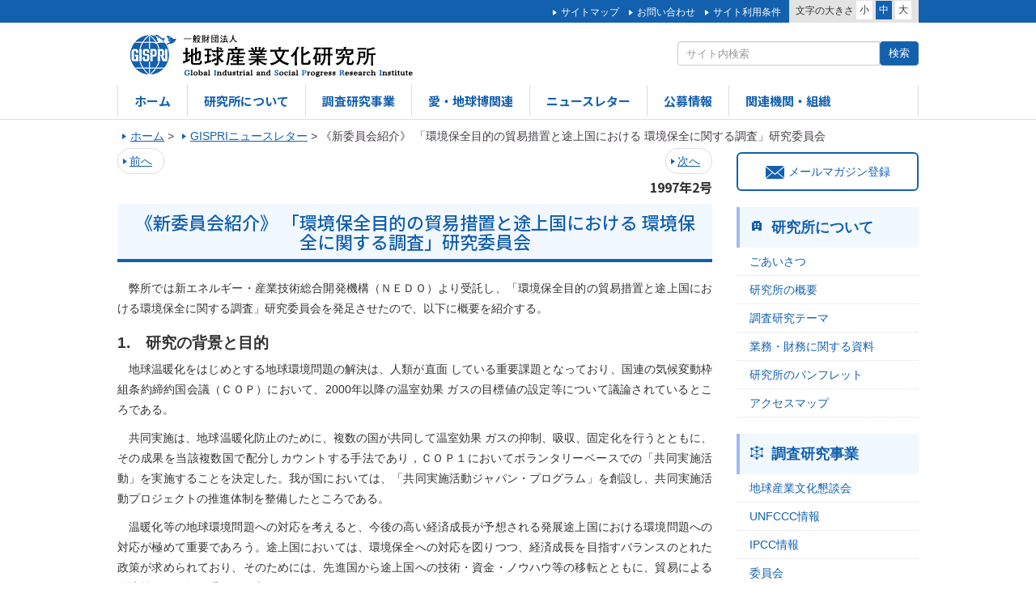

--- FILE ---
content_type: text/html; charset=UTF-8
request_url: https://www.gispri.or.jp/newsletter/199702-3
body_size: 24961
content:
<!DOCTYPE html>
<html lang="ja">
<head>
<title>《新委員会紹介》  「環境保全目的の貿易措置と途上国における  環境保全に関する調査」研究委員会 | 一般財団法人地球産業文化研究所(GISPRI)</title>
<meta charset="UTF-8">
<meta http-equiv="X-UA-Compatible" content="IE=edge">
<meta name="viewport" content="width=device-width,user-scalable=yes" />

<link rel="shortcut icon" href="https://www.gispri.or.jp/wp-content/themes/gispri/assets/images/favicon.ico?20251215025120">
<link rel="apple-touch-icon" href="https://www.gispri.or.jp/wp-content/themes/gispri/assets/images/gispri_logo.png?20251215025120"/>

<link href="https://www.gispri.or.jp/wp-content/themes/gispri/assets/css/normalize.css" rel="stylesheet">
<link href="https://www.gispri.or.jp/wp-content/themes/gispri/assets/css/bootstrap.css" rel="stylesheet">
<link href="https://www.gispri.or.jp/wp-content/themes/gispri/assets/css/style.css" rel="stylesheet">
<link href="https://www.gispri.or.jp/wp-content/themes/gispri/assets/css/flexslider.css" rel="stylesheet">
<link href="https://www.gispri.or.jp/wp-content/themes/gispri/assets/css/cmn_style.css" rel="stylesheet">
<link href="https://www.gispri.or.jp/wp-content/themes/gispri/assets/css/extra.css" rel="stylesheet">

<script src="https://ajax.googleapis.com/ajax/libs/jquery/1.11.2/jquery.min.js"></script>
<script src="https://www.gispri.or.jp/wp-content/themes/gispri/assets/js/common.js"></script>
<script src="https://www.gispri.or.jp/wp-content/themes/gispri/assets/js/jquery.cookie.js"></script>
<script src="https://www.gispri.or.jp/wp-content/themes/gispri/assets/js/jquery.flexslider.js"></script>
<script>
$(window).load(function() {
  // The slider being synced must be initialized first
  $('#carousel').flexslider({
    animation: "slide",
    controlNav: true,
    animationLoop: true,
    slideshow: false,
    itemWidth: 129,
    itemMargin: 5,
    asNavFor: '#slider'
  });
 
  $('#slider').flexslider({
    sync: "#carousel",

    animationSpeed: 1000,
    animation: "slide",
    controlNav: true,
    directionNav: false,
    
    slideshowSpeed: 10000,
	easing: "easeOutQuint",
	prevText: "",
	nextText: "",
    //reverse: true	
	
	//after: function(){ $(".visual-txt").fadeIn(2000,"linear");  }
	
  });
});
</script>
<script>
$(function() {
    var topBtn = $('#page-top');    
    topBtn.hide();
    //スクロールが100に達したらボタン表示
    $(window).scroll(function () {
        if ($(this).scrollTop() > 200) {
            topBtn.fadeIn();
        } else {
            topBtn.fadeOut();
        }
    });
    //スクロールしてトップ
    topBtn.click(function () {
        $('body,html').animate({
            scrollTop: 0
        }, 500);
        return false;
    });
});


$("<img>").attr("src", "https://www.gispri.or.jp/wp-content/themes/gispri/assets/images/visual_1.jpg" );
$("<img>").attr("src", "https://www.gispri.or.jp/wp-content/themes/gispri/assets/images/visual_lower1.jpg" );
$("<img>").attr("src", "https://www.gispri.or.jp/wp-content/themes/gispri/assets/images/visual_1_sp.jpg" );
$("<img>").attr("src", "https://www.gispri.or.jp/wp-content/themes/gispri/assets/images/visual_lower1_sp.jpg" );

</script>

<!--[if lt IE 9]>
<script src="http://html5shiv.googlecode.com/svn/trunk/html5.js"></script>
<script src="http://css3-mediaqueries-js.googlecode.com/svn/trunk/css3-mediaqueries.js"></script>
<![endif]-->


<!-- All in One SEO Pack 2.3.10.1 by Michael Torbert of Semper Fi Web Design[40,47] -->
<link rel="canonical" href="https://www.gispri.or.jp/newsletter/199702-3" />
			<script>
			(function(i,s,o,g,r,a,m){i['GoogleAnalyticsObject']=r;i[r]=i[r]||function(){
			(i[r].q=i[r].q||[]).push(arguments)},i[r].l=1*new Date();a=s.createElement(o),
			m=s.getElementsByTagName(o)[0];a.async=1;a.src=g;m.parentNode.insertBefore(a,m)
			})(window,document,'script','//www.google-analytics.com/analytics.js','ga');

			ga('create', 'UA-86031743-1', 'auto');
			
			ga('send', 'pageview');
			</script>
<!-- /all in one seo pack -->
<link rel='dns-prefetch' href='//s.w.org' />
		<script type="text/javascript">
			window._wpemojiSettings = {"baseUrl":"https:\/\/s.w.org\/images\/core\/emoji\/2\/72x72\/","ext":".png","svgUrl":"https:\/\/s.w.org\/images\/core\/emoji\/2\/svg\/","svgExt":".svg","source":{"concatemoji":"https:\/\/www.gispri.or.jp\/wp-includes\/js\/wp-emoji-release.min.js?ver=4.6.1"}};
			!function(a,b,c){function d(a){var c,d,e,f,g,h=b.createElement("canvas"),i=h.getContext&&h.getContext("2d"),j=String.fromCharCode;if(!i||!i.fillText)return!1;switch(i.textBaseline="top",i.font="600 32px Arial",a){case"flag":return i.fillText(j(55356,56806,55356,56826),0,0),!(h.toDataURL().length<3e3)&&(i.clearRect(0,0,h.width,h.height),i.fillText(j(55356,57331,65039,8205,55356,57096),0,0),c=h.toDataURL(),i.clearRect(0,0,h.width,h.height),i.fillText(j(55356,57331,55356,57096),0,0),d=h.toDataURL(),c!==d);case"diversity":return i.fillText(j(55356,57221),0,0),e=i.getImageData(16,16,1,1).data,f=e[0]+","+e[1]+","+e[2]+","+e[3],i.fillText(j(55356,57221,55356,57343),0,0),e=i.getImageData(16,16,1,1).data,g=e[0]+","+e[1]+","+e[2]+","+e[3],f!==g;case"simple":return i.fillText(j(55357,56835),0,0),0!==i.getImageData(16,16,1,1).data[0];case"unicode8":return i.fillText(j(55356,57135),0,0),0!==i.getImageData(16,16,1,1).data[0];case"unicode9":return i.fillText(j(55358,56631),0,0),0!==i.getImageData(16,16,1,1).data[0]}return!1}function e(a){var c=b.createElement("script");c.src=a,c.type="text/javascript",b.getElementsByTagName("head")[0].appendChild(c)}var f,g,h,i;for(i=Array("simple","flag","unicode8","diversity","unicode9"),c.supports={everything:!0,everythingExceptFlag:!0},h=0;h<i.length;h++)c.supports[i[h]]=d(i[h]),c.supports.everything=c.supports.everything&&c.supports[i[h]],"flag"!==i[h]&&(c.supports.everythingExceptFlag=c.supports.everythingExceptFlag&&c.supports[i[h]]);c.supports.everythingExceptFlag=c.supports.everythingExceptFlag&&!c.supports.flag,c.DOMReady=!1,c.readyCallback=function(){c.DOMReady=!0},c.supports.everything||(g=function(){c.readyCallback()},b.addEventListener?(b.addEventListener("DOMContentLoaded",g,!1),a.addEventListener("load",g,!1)):(a.attachEvent("onload",g),b.attachEvent("onreadystatechange",function(){"complete"===b.readyState&&c.readyCallback()})),f=c.source||{},f.concatemoji?e(f.concatemoji):f.wpemoji&&f.twemoji&&(e(f.twemoji),e(f.wpemoji)))}(window,document,window._wpemojiSettings);
		</script>
		<style type="text/css">
img.wp-smiley,
img.emoji {
	display: inline !important;
	border: none !important;
	box-shadow: none !important;
	height: 1em !important;
	width: 1em !important;
	margin: 0 .07em !important;
	vertical-align: -0.1em !important;
	background: none !important;
	padding: 0 !important;
}
</style>
	<style type="text/css">
	.wp-pagenavi{margin-left:auto !important; margin-right:auto; !important}
	</style>
  <link rel='stylesheet' id='contact-form-7-css'  href='https://www.gispri.or.jp/wp-content/plugins/contact-form-7/includes/css/styles.css?ver=4.5.1' type='text/css' media='all' />
<link rel='stylesheet' id='tcd-maps-css'  href='https://www.gispri.or.jp/wp-content/plugins/tcd-google-maps/admin.css?ver=4.6.1' type='text/css' media='all' />
<link rel='stylesheet' id='wp-pagenavi-style-css'  href='https://www.gispri.or.jp/wp-content/plugins/wp-pagenavi-style/css/css3_green.css?ver=1.0' type='text/css' media='all' />

<script>
if (document.location.protocol != "https:") {
    document.location = document.URL.replace(/^http:/i, "https:");
}
</script>
<script type='text/javascript' src='https://www.gispri.or.jp/wp-includes/js/jquery/jquery.js?ver=1.12.4'></script>
<script type='text/javascript' src='https://www.gispri.or.jp/wp-includes/js/jquery/jquery-migrate.min.js?ver=1.4.1'></script>
<link rel='https://api.w.org/' href='https://www.gispri.or.jp/wp-json/' />
<link rel='prev' title='「気候変動緩和策の政策と措置に関する国際会議」' href='https://www.gispri.or.jp/newsletter/199702-2' />
<link rel='next' title='グローバル化をめぐって' href='https://www.gispri.or.jp/newsletter/199702-4' />
<link rel='shortlink' href='https://www.gispri.or.jp/?p=4761' />
<link rel="alternate" type="application/json+oembed" href="https://www.gispri.or.jp/wp-json/oembed/1.0/embed?url=https%3A%2F%2Fwww.gispri.or.jp%2Fnewsletter%2F199702-3" />
<link rel="alternate" type="text/xml+oembed" href="https://www.gispri.or.jp/wp-json/oembed/1.0/embed?url=https%3A%2F%2Fwww.gispri.or.jp%2Fnewsletter%2F199702-3&#038;format=xml" />
	<style type="text/css">
	 .wp-pagenavi
	{
		font-size:14px !important;
	}
	</style>
	</head>


<body>
<div id="header">
	<div class="head-link hidden-sm hidden-xs">
		<div class="container clearfix">
			<div class="chara-point">
				<dl class="clearfix">
					<dt>文字の大きさ</dt>
					<dd id="fzS">小</dd>
					<dd id="fzM" class="active">中</dd>
					<dd id="fzL">大</dd>
				</dl>
			</div>
			<ul>
				
				<li><a href="/sitemap">サイトマップ</a></li>				
				<li><a href="/contact">お問い合わせ</a></li>
				<li><a href="/policy">サイト利用条件</a></li>
			</ul>
		</div>
	</div>
	<div class="container">
		<div class="head-logo">
			<h1><a href="https://www.gispri.or.jp" class="header_logo"><img src="https://www.gispri.or.jp/wp-content/themes/gispri/assets/images/logo.png" alt="一般財団法人 地球産業文化研究所"></a></h1>
		</div>
		<div class="head-info hidden-sm hidden-xs">
			<div class="lang">
				<ul>
					<!--
					<li><a href="https://www.gispri.or.jp/wp-content/themes/gispri/langChanger.php?langNum=0&url=https%3A%2F%2Fwww.gispri.or.jp">日本語</a></li>
					<li><a href="https://www.gispri.or.jp/english/menueng.html">English</a></li>
					-->
                    <!--
					<li><a href="">Francais</a></li>
					<li><a href="">???</a></li>
					<li><a href="">中文U</a></li>
                    //-->
				</ul>
			</div>
			<div class="search">
			    <div class="input-group">
                <!--
			      <input type="text" class="form-control" placeholder="サイト内検索">
			      <span class="input-group-btn">
			        <button class="btn btn-primary" type="button">検索</button>
			      </span>
                 -->
                  
                  <form role="search" method="get" id="searchform" action="/" >
                    <input type="text" value="" name="s" class="s form-control" placeholder="サイト内検索"/>
                    <input type="submit" class="btn btn-primary" value="検索" />
                  </form>
			    </div><!-- /input-group -->
			</div>
		</div>
		<ul class="navi hidden-sm hidden-xs clearfix">
			<li class="active"><a href="/">ホーム</a></li>
			<li><a href="/about">研究所について</a></li>
			<li><a href="/research">調査研究事業</a></li>
            
            <li><a href="/expo">愛・地球博関連</a></li>            
            <li><a href="/newsletters">ニュースレター</a></li>
			<li><a href="/koubos">公募情報</a></li>      
                 
			<li><a href="/link">関連機関・組織</a></li>
                
			
		</ul>
	</div>
</div><!--/#header-->


<div id="menu" class="visible-sm visible-xs">
	<div class="meun-bnr">メニュー</div>
	<div id="menu-inner">
		<ul>
			<li><a href="/">ホーム</a></li>
			<li><a href="/about">研究所について</a></li>
			<li><a href="/research">調査研究事業</a></li>           
			
			<li><a href="/expo">愛・地球博関連</a></li>             
            <li><a href="/newsletters">ニュースレター</a></li>
			<li><a href="/koubo/%e8%81%b7%e5%93%a1%e3%81%ae%e5%8b%9f%e9%9b%86%e3%81%ab%e3%81%a4%e3%81%84%e3%81%a6">公募情報</a></li>        
                 
      

            <li><a href="/link">関連機関・組織</a></li>

				<li><a href="/sitemap">サイトマップ</a></li>
				<li><a href="/contact">お問い合わせ</a></li>
                <li><a href="/policy">サイト利用条件</a></li>
                            
			<li class="menu-lang text-center">
				<span><a href="https://www.gispri.or.jp/wp-content/themes/gispri/langChanger.php?langNum=0&url=https%3A%2F%2Fwww.gispri.or.jp">日本語</a></span>
				<span><a href="http://www.gispri.or.jp/english/menueng.html">English</a></span>
			</li>
			<li class="menu-search">
				<div class="input-group">
			      <input type="text" class="form-control" placeholder="サイト内検索">
			      <span class="input-group-btn">
			        <button class="btn btn-defalt" type="button">検索</button>
			      </span>
			    </div><!-- /input-group -->
			</li>
		</ul>
	</div>
</div>


<div class="container main_bg">

    <div class="breadcrumbs">
        <ul><span property="itemListElement" typeof="ListItem"><a property="item" typeof="WebPage" title="Go to 一般財団法人地球産業文化研究所(GISPRI)." href="https://www.gispri.or.jp" class="home"><span property="name">ホーム</span></a><meta property="position" content="1"></span> &gt; <span property="itemListElement" typeof="ListItem"><a property="item" typeof="WebPage" title="Go to GISPRIニュースレター." href="https://www.gispri.or.jp/newsletters" class="newsletter_cp-root post post-newsletter_cp"><span property="name">GISPRIニュースレター</span></a><meta property="position" content="2"></span> &gt; <span property="itemListElement" typeof="ListItem"><span property="name">《新委員会紹介》  「環境保全目的の貿易措置と途上国における  環境保全に関する調査」研究委員会</span><meta property="position" content="3"></span></ul>		
   </div>
	<div class="row">
      	
		<div class="col-md-9">
        
 

      <ul class="pager">
          <li class="previous"><a href="https://www.gispri.or.jp/newsletter/199702-2" rel="prev"><i class="fa fa-backward"></i> 前へ</a></li>
          <li class="next"><a href="https://www.gispri.or.jp/newsletter/199702-4" rel="next">次へ <i class="fa fa-forward"></i></a></li>
      </ul>
       
<div class="news_letter_no">1997年2号</div>
			<h2 class="ttl fontlang taC"  >《新委員会紹介》  「環境保全目的の貿易措置と途上国における  環境保全に関する調査」研究委員会
    
            </h2>
            
            
 <tr height="25"> 
      <td height="25" colspan="2"> 
        <center>
  <p style="text-align: justify" align="left">　弊所では新エネルギー・産業技術総合開発機構（ＮＥＤＯ）より受託し、「環境保全目的の貿易措置と途上国における環境保全に関する調査」研究委員会を発足させたので、以下に概要を紹介する。</p>
          <h3 style="text-align: justify; font-size:18.7px; font-weight:bold;" align="left">1.　研究の背景と目的</h3>
          <p style="text-align: justify" align="left">　地球温暖化をはじめとする地球環境問題の解決は、人類が直面
            している重要課題となっており、国連の気候変動枠組条約締約国会議（ＣＯＰ）において、2000年以降の温室効果
            ガスの目標値の設定等について議論されているところである。</p>
          <p style="text-align: justify" align="left">　共同実施は、地球温暖化防止のために、複数の国が共同して温室効果
            ガスの抑制、吸収、固定化を行うとともに、その成果を当該複数国で配分しカウントする手法であり，ＣＯＰ１においてボランタリーベースでの「共同実施活動」を実施することを決定した。我が国においては、「共同実施活動ジャパン・プログラム」を創設し、共同実施活動プロジェクトの推進体制を整備したところである。</p>
          <p style="text-align: justify" align="left">　温暖化等の地球環境問題への対応を考えると、今後の高い経済成長が予想される発展途上国における環境問題への対応が極めて重要であろう。途上国においては、環境保全への対応を図りつつ、経済成長を目指すバランスのとれた政策が求められており、そのためには、先進国から途上国への技術・資金・ノウハウ等の移転とともに、貿易による環境技術の移転が重要な要素となっている。</p>
          <p style="text-align: justify" align="left">　一方、環境保全と貿易措置に関する問題は、ＷＴＯ、ＯＥＣＤ等における重要なテーマであり、今後の社会経済システムのあり方を考える上でも重要な要素となっている。</p>
          <p style="text-align: justify" align="left">　そこで今回、共同実施推進の基礎調査として、環境保全と調和した国際貿易制度の構築に向けての方策を検討することを目的として、多国間環境条約の貿易制限措置と自由貿易との関係、産業界・民間ＮＧＯの環境保全活動が貿易に与える影響を調査するとともに、発展途上国における環境保全への取り組み、途上国への技術移転と貿易措置との関係等について調査研究を行う。</p>
          <h3 align="left" style="font-size:18.7px; font-weight:bold;">2.　研究内容</h3>
          <p align="left">(1)　多国間環境条約と貿易制限措置と自由貿易原則との関係<br>
            <br>
            ・規制目的と手段<br>
            ・手続きの透明性<br>
            ・貿易措置以外の代替手段<br>
            ・環境条約の効果的な実施の確保<br>
            <br>
            (2)　国際環境条約の遵守・履行確保措置<br>
            <br>
            ・通報、モニタリング等の諸手法とその課題<br>
            ・ＧＥＦ機能の分析<br>
            ・法的拘束力の分析<br>
            <br>
            (3)　産業界・民間ＮＧＯの環境保全活動が貿易に与える影響<br>
            <br>
            (4)　発展途上国における貿易措置と環境技術移転のあり方<br>
            <br>
            ・環境保全に関する途上国の取り組み<br>
            ・先進国から途上国への技術・資金・ノウハウ等の移転促進<br>
            ・共同実施活動<br>
            ・環境技術移転を目的とした政府間援助とその効果<br>
            ・貿易措置に基づく環境技術移転のあり方<br>
            <br>
            (5)　環境保全と調和した活力ある国際貿易制度の構築に向けての方策<br>
            </p>
          <h3 align="left" style="font-size:18.7px; font-weight:bold;">3.　研究委員会メンバー（五十音順、敬称略）</h3>
          <p align="left">委員長　森嶌　昭夫　 上智大学法学部教授<br>
            委　員　 磯崎　博司　 岩手大学人文社会科学部助教授<br>
            　　　　&nbsp;&nbsp; 岩渕　　勲　&nbsp; 新日本製鐵　環境管理部長<br>
            　　　　&nbsp;&nbsp; 大塚　　直　&nbsp; 学習院大学法学部教授<br>
            　　　　&nbsp;&nbsp; 加藤　久和　 名古屋大学法学部教授<br>
            　　　　&nbsp;&nbsp; 加藤　峰夫　 横浜国立大学経済学部助教授<br>
            　　　　&nbsp;&nbsp; 唐澤　健一　 東京電力　環境部副部長<br>
            　　　　&nbsp;&nbsp; 小林　　料　&nbsp; 東京電力　顧問<br>
            　　　　&nbsp;&nbsp; 佐橋　陽介　 新日本製鐵　環境管理部地球環境対策グループ長<br>
            　　　　&nbsp;&nbsp; 道垣内正人 &nbsp; 東京大学大学院法学政治学研究科教授<br>
            　　　　&nbsp;&nbsp; 諸戸　孝明　 伊藤忠商事　社会関連管理部長<br>
            　　　　&nbsp;&nbsp; 山口　光恒　 慶應義塾大学経済学部教授 
        </center>
      </td>
    </tr>
 

 

      <ul class="pager">
          <li class="previous"><a href="https://www.gispri.or.jp/newsletter/199702-2" rel="prev"><i class="fa fa-backward"></i> 前へ</a></li>
          <li class="next"><a href="https://www.gispri.or.jp/newsletter/199702-4" rel="next">次へ <i class="fa fa-forward"></i></a></li>
      </ul>
      
		</div>



		<div class="col-md-3 mb40">
        
        
			<div class="mail-banner hidden-sm hidden-xs" >
				<a href="https://www.gispri.or.jp/mailmag/mailmag_reg"><span><img src="https://www.gispri.or.jp/wp-content/themes/gispri/assets/images/icon_mail.png" alt=""></span>メールマガジン登録</a>
			</div>
        
			<div class="side-navi">
				<dl>
					<dt><span><img src="https://www.gispri.or.jp/wp-content/themes/gispri/assets/images/icon_about.png" alt=""></span><a href="/about">研究所について</a></dt>
					<dd><a href="/about/greeting">ごあいさつ</a></dd>
					<dd><a href="/about/gaiyo">研究所の概要</a></dd>
					<dd><a href="/about/theme">調査研究テーマ</a></dd>
					<dd><a href="/about/disc">業務・財務に関する資料</a></dd>
					<dd><a href="/about/GISPRI_japanese">研究所のパンフレット</a></dd>
 					<dd><a href="/about/access">アクセスマップ</a></dd>                   
				</dl>
				<dl>
					<dt><span><img src="https://www.gispri.or.jp/wp-content/themes/gispri/assets/images/icon_search.png" alt=""></span></span><a href="/research">調査研究事業</a></dt>
					
					<dd><a href="/research/global_industrial">地球産業文化懇談会</a></dd>
					<dd><a href="/research/unfccc">UNFCCC情報</a></dd>
					<dd><a href="/research/ipcc">IPCC情報</a></dd>
					<dd><a href="/research/committee">委員会</a></dd>
					<dd><a href="/research/others">その他</a></dd>
                    <dd><a href="/research/archives_docs">完了研究事業報告書</a></dd>
                    
                    
				</dl>
				<dl class="navi-expo">
					<dt><span><img src="https://www.gispri.or.jp/wp-content/themes/gispri/assets/images/icon_expo.png" alt=""></span><a href="/expo"><span style="color:#00861a">愛・地球博関連</span></a></dt>
					<dd><a href="/expo/jigyo">愛・地球博理念継承発展事業</a></dd>
					<dd><a href="/expo/mlc" target="_blank">モリコロ・ライセンスセンター</a></dd>
					
                    <dd><a href="/expo/ai_expo">愛・地球博写真及び映像等の貸出等</a></dd>
                    <dd><a href="/expo/syosekieturan">愛・地球博関係書籍の閲覧<br />(国立国会図書館寄贈書籍)</a></dd>
                    
					<dd><a href="http://www.expo2005.or.jp/jp/" target="_blank">愛・地球博の想い出</a></dd>
					<span class="charactor"><img src="https://www.gispri.or.jp/wp-content/themes/gispri/images/morikoro.gif" alt=""></span>
				</dl>
                
                
				<div class="mail-banner visible-sm visible-xs">
					<a href="https://www.gispri.or.jp/mailmag/mailmag_reg"><span><img src="https://www.gispri.or.jp/wp-content/themes/gispri/assets/images/icon_mail.png" alt=""></span>メールマガジン登録</a>
				</div>
                
			</div>
		</div>
        
        		
	</div>
</div>


<p id="page-top"><a href="#wrap">▲先頭へ</a></p>
<div id="footer">
	<ul class="text-center visible-sm visible-xs">
		<li><a href="/sitemap">サイトマップ</a></li>
		<li><a href="/link">関連機関・組織</a></li>
		<li><a href="/contact">お問い合わせ</a></li>
	</ul>
	<div class="footer-address">
		<p class="text-center"><small>一般財団法人 地球産業文化研究所<br>〒103-0015&nbsp;東京都中央区日本橋箱崎町41番12号&nbsp;KDX箱崎ビル6階&nbsp;Tel.03-3663-2500&nbsp;Fax.03-3663-2301</small></p>		
	</div>
	<p class="copyright text-center"><small>&copy; Copyright GISPRI. ALL Rights Reserved.</small></p>
</div>


<script type='text/javascript' src='https://www.gispri.or.jp/wp-content/plugins/contact-form-7/includes/js/jquery.form.min.js?ver=3.51.0-2014.06.20'></script>
<script type='text/javascript'>
/* <![CDATA[ */
var _wpcf7 = {"loaderUrl":"https:\/\/www.gispri.or.jp\/wp-content\/plugins\/contact-form-7\/images\/ajax-loader.gif","recaptcha":{"messages":{"empty":"\u3042\u306a\u305f\u304c\u30ed\u30dc\u30c3\u30c8\u3067\u306f\u306a\u3044\u3053\u3068\u3092\u8a3c\u660e\u3057\u3066\u304f\u3060\u3055\u3044\u3002"}},"sending":"\u9001\u4fe1\u4e2d ..."};
/* ]]> */
</script>
<script type='text/javascript' src='https://www.gispri.or.jp/wp-content/plugins/contact-form-7/includes/js/scripts.js?ver=4.5.1'></script>
<script type='text/javascript' src='https://www.gispri.or.jp/wp-includes/js/wp-embed.min.js?ver=4.6.1'></script>
</body>
</html>

--- FILE ---
content_type: text/css
request_url: https://www.gispri.or.jp/wp-content/themes/gispri/assets/css/style.css
body_size: 17954
content:

@charset "UTF-8";

/*----------------------------------------------
  common
------------------------------------------------*/

/* フォントの言語別設定 added 2016-07-15 */
@import url(https://fonts.googleapis.com/earlyaccess/notosansjp.css);

.fontlang{
	
	font-family: 'Noto Sans JP', sans-serif !important;
	
}

.hidden{
	display:none;
}

body {
	background: #fff;
	position: relative;
	overflow-x: hidden;
	max-width: 100%;
	/*font-size: 130%;*/
	font-family: "メイリオ", "Meiryo", verdana, "ヒラギノ角ゴ Pro W3", "Hiragino Kaku Gothic Pro", "Osaka", "ＭＳ Ｐゴシック", "MS PGothic", Sans-Serif;
}
a {
	color: #1360af;
	background: url(../images/icon_arrow.png) no-repeat 6px center;
	background-size: 5px 7px;
	padding: 0 0 0 16px;
	text-decoration: underline;
}
a:hover {
	text-decoration: none;
}
ul {
	padding: 0;
	margin: 0;
}
ul li {
	list-style: none;
}
p {
	line-height: 180%;
}
h2.ttl {
	background: #f2f8ff;
	color: #1360af;
	/*font-size: 150%;*/
	font-size: 22px;
	padding: 10px 15px 10px;
	margin-top: 10px;
	margin-bottom:20px;
	border-bottom:4px solid #1360af;
}

/*
h2.ttl strong {
	padding: 8px 10px;
	border-left: 4px solid #fff;
	display: block;
	font-weight: normal
}*/

/*----------------------------------------------
  header
------------------------------------------------*/

#header {
	padding: 0 0 3px 0;
	border-bottom: 1px solid #ddd;
}
#header .head-link {
	display: block;
	width: 100%;
	background: #1360af;
}
#header .head-link ul {
	display: block;
	float: right;
	line-height: 1;
	padding: 7px 9px 0 0;
}
#header .head-link ul li {
	list-style: none;
	display: inline-block;
	font-size: 12px;
	margin: 0 1px;
}
#header .head-link ul li a {
	color: #fff;
	background: url(../images/icon_arrow_w.png) no-repeat 6px center;
	background-size: 5px 7px;
	text-decoration: none;
}
#header .head-link .chara-point {
	background: #e3e3e3;
	width: 160px;
	display: block;
	float: right;
}
#header .head-link .chara-point dl dt,#header .head-link .chara-point dl dd {
	display: block;
	float: left;
}
#header .head-link .chara-point dl {
	margin: 0;
	padding: 1px 0 4px 0;
	line-height: 1;
}
#header .head-link .chara-point dl dt {
	font-weight: normal;
	font-size: 12px;
	padding: 4px 1px 0 8px;
}
#header .head-link .chara-point dl dd {
	text-decoration: none;
	background: #fff;
	padding: 3px 4px;
	font-size: 12px;
	margin: 0 2px;
	cursor: pointer;
}
#header .head-link .chara-point dl dd.active {
	background: #1360af;
	color: #fff;
}
#header .head-info {
	display: block;
	float: right;
}
#header .search {
	display: block;
	/*width: 300px;*/
	float: right;
	clear: both;
}
#header .head-info .lang {
	margin: 14px 0 9px 0;
	display: block;
	float: right;
	clear: both;
}
#header .head-info .lang ul {
	font-size: 13px;
}
#header .head-info .lang a {
	color: #666;
	padding: 2px 5px;
	border-left: 1px solid #ddd;
	background: none;
	text-decoration: none;
}
#header .head-info .lang ul li:first-child a {
	border-left: 0;
}

#header .head-logo {
	display: block;
	float: left;
}
#header h1 {
	margin-top: 15px;
}
#header ul {
	padding: 0;
	margin: 0;
}
#header ul li {
	list-style: none;
	display: inline-block;
}
#header ul.navi {
	border-right: 1px solid #ddd;
	line-height: 1;
	clear: both;
	
	font-family: 'Noto Sans JP', sans-serif !important;
	font-weight:bold;
}
#header ul.navi li {
	display: block;
	float: left;
	font-size: 15px;
}
#header ul.navi li a {
	display: block;
	float: left;
	padding: 12px 20px;
	border-left: 1px solid #ddd;
	background: none;
	text-decoration: none;
	box-sizing: border-box;
	color: #1360af;
}
#header ul.navi li a:hover {
	background:#f2f8ff;

}


/*----------------------------------------------
 slider
------------------------------------------------*/

#main-visual {
	position: relative;
	margin-top: -1px;
}
.flexslider .slides li {
	position: relative;
}
.flexslider .slides li a {
	padding: 0;
	background: 0;
	color: #333;
}
.flexslider .slides li .visual-txt {
	position: absolute;
	width: 950px;
	padding: 0 20px;
	left: 50%;
	margin-left: -495px;
}
.flexslider .slides li .visual-txt h2 {
	line-height: 130%;
	font-size: 38px;
	margin: 40px 0 20px 0;
}
.flexslider .slides li .visual-txt .visual-bnr {
	background: url(../images/icon_arrow_b.png) no-repeat 12px center #fff;
	background-size: 14px 14px;
	border: 1px solid #1360af;
	display: block;
	width: 150px;
	padding: 8px 0 8px 33px;
	font-weight: bold;
	border-radius: 4px;
	font-size: 13px;
}
#carousel {
	background: none;
	margin: 0;
	width: 397px;
	position: absolute;
	z-index: ;
	bottom: 16px;
	left: 50%;
	margin-left: -198px;
}
#carousel ul.slides li {
	cursor: pointer;
	position: relative;
	box-sizing: content-box;
	border: 1px solid rgba(255,255,255,0.2)
}
#carousel ul.slides li h3 {
	position: absolute;
	font-size: 13px;
	color: #fff;
	margin: 0;
	padding: 0;
	left: 8px;
	top:8px;
	text-shadow: 1px 1px 1px #000;  
}
#carousel ul.slides li.flex-active-slide {
	border: 1px solid rgba(255,255,255,0.9)
}

#carousel .flex-direction-nav {
	z-index: 50;
}
#carousel .flex-nav-prev a,#carousel .flex-nav-next a {
	width: 10px;
	height: 48px;
	top: 0;
	margin: 0;
	opacity: 1;
	padding: 0;
	font-size: 0;
}
#carousel .flex-nav-prev a {
	left: -15px;
	background: url(../images/icon_arrow_w_l.png) no-repeat center center #1360af;
	background-size: 5px 7px;
}
#carousel .flex-nav-next a {
	right: -15px;
	background: url(../images/icon_arrow_w.png) no-repeat center center #1360af;
	background-size: 5px 7px;
}
#slider .flex-control-nav {
	bottom: 4px;
	display: none;
}


/*----------------------------------------------
 content
------------------------------------------------*/

h4 {
	border-left: 3px solid #1360af;
	border-bottom: 2px solid #ddd;
	font-size: 18px;
	padding: 10px 0 10px 8px;
	margin-bottom: 15px;
	position: relative;
	
	font-family: 'Noto Sans JP', sans-serif !important;
	font-weight:bold;
		
}
h4 span.ichirann {
	position: absolute;
	right: 0;
}
h4 span.ichirann a {
	color: #333;
	font-size: 12px;
}
span.ichirann-sp a {
	border: 1px solid #1360af;
	display: block;
	text-align: center;
	background: none;
	color: #333;
	padding: 8px 0;
	font-size: 12px;
	border-radius: 4px;
	margin: 0 0 20px 0;
}
ul.news {
	padding: 0 0 0 8px;
	margin: 0 0 30px 0;
}
ul.news li {
	margin:8px 0;
	border-bottom:1px dotted #ccc;	
}
ul.news li:hover{	
	background:#f2f8ff;
}

ul.news li em.date {
	font-style: normal;
	margin: 0 5px 0 0;
}
.mdeia-top {
	background: #f5f5f5;
	padding: 20px;
}
.mdeia-top .media-left a {
	padding: 0;
	background: none;
}
.mdeia-top h5 {
	font-size: 150%;
	margin: 0 0 20px 0;
}
.mdeia-top p {
	font-size: 100%;
	line-height: 160%;
}
.mdeia-top p .more {
	font-size: 100%;
	float: right;
	color: #333;
}
.mdeia-people {
	margin: 20px 0 15px 0;
}
.mdeia-people h5 {
	font-size: 18px;
}
.mdeia-people h5 small {
	color: #333;
	font-size: 70%;
	line-height: 120%;
}

.mail-banner a {
	display: block;
	text-decoration: none;
	border: 2px solid #1360af;
	padding: 12px 10px;
	text-align: center;
	background: #fff;
	border-radius: 6px;
	vertical-align: middle;
	margin: 10px 0 20px 0;
}
.mail-banner a span {
	margin: 0 5px 0 0;
}
.side-navi dl {
	margin-top: 10px;
}
.side-navi dl dt {
	background: #f2f8ff;
	color: #1360af;
	padding: 12px 12px 12px 8px;
	border-left: 4px solid #a1b8f4;
}
.side-navi dl dt span {
	vertical-align: middle;
	margin: 0 5px 0 0;
}
.side-navi dl dt span img {
	margin: -4px 0 0 0;
}
.side-navi dl dd a {
	display: block;
	padding: 7px 0 7px 16px;
	border-bottom: 1px dotted #ddd;
	text-decoration:none;
	background:none;
}
.side-navi dd:hover {
	background-color:#f2f8ff;
}


.side-navi dl.navi-expo {
	position: relative;
	padding: 0 0 40px 0;
}
.charactor {
	position: absolute;
	z-index: 10;
	right: -10px;
	bottom: -30px;
}
.side-navi dl.navi-expo dt {
	background: #f1fff4;
	border-left: 4px solid #afe1b8;
	color: #00861a;
}
.side-navi dl.navi-expo dd a {
	color: #00861a;
	/*background: url(../images/icon_arrow_green.png) no-repeat 6px center;*/
	background-size: 5px 7px;
	padding: 7px 0 7px 16px;
}


/*----------------------------------------------
 footer
------------------------------------------------*/

#footer {
	margin: 0 0 0 0;
	/*background-color: rgba(255,255,255,0); */
}
#footer ul li a {
	background: #80858a;
	display: block;
	color: #fff;
	text-decoration: none;
	padding: 10px;
	border-bottom: 1px solid #aaa;
}
#footer .footer-address {
	width: 100%;
	display: block;
	background: #1360af;
	padding: 6px 0;
	margin: 0 0 6px 0;
}
#footer .footer-address p {
	color: #fff;
	line-height: 130%;
	margin: 0;
}


/*----------------------------------------------
 menu
------------------------------------------------*/

#menu {
	position: relative;
	z-index: 100;
	background: #1360af;
}
#menu .meun-bnr {
	background: url(../images/icon_menu.png) no-repeat 10px center #1360af;
	background-size: 18px 15px;
	color: #fff;
	padding: 10px 10px 10px 36px;
	cursor: pointer;
}
#menu #menu-inner {
	position: absolute;
	width: 100%;
	background: #eee;
	display: none;
}
#menu #menu-inner ul {
	padding: 0;
}
#menu #menu-inner ul li {
	display: block;
	border-bottom: 1px solid #fff;
}
#menu #menu-inner ul li a {
	display: block;
	background: none;
	padding: 6px 10px;
	background: #eee;
	text-decoration: none;
}
#menu #menu-inner ul li.menu-lang {
	padding: 6px 0;
}
#menu #menu-inner ul li.menu-lang span {
	display: inline-block;
	font-size: 11px;
}
#menu #menu-inner ul li.menu-lang span a {
	color: #333;
	padding: 8px 8px;
	border: 1px solid #bbb;
}
#menu #menu-inner ul li.menu-search {
	padding: 5px 10px;
}


.memu_ul{
	font-size:18px;
}


/*----------------------------------------------
 clearfix
------------------------------------------------*/

.clearfix:before,
.clearfix:after {
  content: ".";
  display: block;
  height: 0;
  overflow: hidden;
}
.clearfix:after {
    clear: both;
}
.clearfix {
    zoom: 1; /* IE < 8 */
}

@media (max-width: 992px) {
	
	.flexslider .slides li .visual-txt {
		left: 0;
		margin-left: 0;
	}
	.flexslider .slides li .visual-txt h2 {
		font-size: 34px;
		margin: 20px 0 10px 0;
	}
	
	.side-navi {
		margin: 20px 0 0 0;
	}
	.side-navi dl {
		border: 1px solid #ddd;
		box-sizing: border-box;
		margin-bottom: 10px;
	}
	.side-navi dl dd a {
		background: url(../images/icon_arrow.png) no-repeat 95% center;
		background-size: 5px 7px;
		padding: 10px;
	}
	.side-navi dl.navi-expo dd a {
		background: url(../images/icon_arrow_green.png) no-repeat 95% center;
		background-size: 5px 7px;
		padding: 10px;
	}
	.charactor {
		right: -2px;
	    top: -5px;
	}
	.charactor img {
		width: 80px;
	}
	
	#footer {
		margin: 0 0 0 0;
	}
	#footer p {
		background: #1360af;
		color: #fff;
		margin: 0;
	}
	#footer .footer-address {
		margin: 0;
		padding: 12px 0 0 0;
	}
	#footer .copyright {
		margin: 0;
		padding: 0 0 10px 0;
	}
	
}

@media (max-width: 768px) {
	
	#header h1 {
		margin-top: 0;
		margin-bottom: 0;
		margin: 10px 0 0 0;
	}
	.flexslider .slides li .visual-txt {
		width: 90%;
		padding: 5% 5%;
	}
	.flexslider .slides li .visual-txt h2 {
		width: 80%;
		line-height: 140%;
		font-size: 28px;
		margin: 8% 0 0 0
	}
	#slider .flex-control-nav {
		display: block;
	}
	h1 img {
		width: 270px;
	}
	ul.news {
		margin: 0 0 15px 0;
	}
	ul.news em {
		display: block;
	}
	ul.news li a {
		background: none;
		padding: 0;
	}

}
@media (max-width: 480px) {
	
	
	.flexslider .slides li .visual-txt h2 {
		font-size: 20px;
	}
	
}

.visual-txt {
	font-family: 'Noto Sans JP', sans-serif !important;
	text-shadow: white 1px 1px 0px, white -1px 1px 0px, white 1px -1px 0px, white -1px -1px 0px;

	font-weight:bold;
			 
}

.label_new{
	background-color:#F42529;
	color:#FFFFFF;
	padding:2px;
	margin:5px;
	border-radius: 3px;
	-webkit-border-radius: 3px;
	-moz-border-radius: 3px;
	font-size: 80%;
	
}

.label_newsletter{
	background-color:#1360af;
	color:#FFFFFF;
	padding: 2px 5px;
	margin:5px;
	border-radius: 3px;
	-webkit-border-radius: 3px;
	-moz-border-radius: 3px;
	font-size: 80%;
	font-weight:bold;
	
	display:inline-block;
	width:90px;
	text-align:center;
}

.label_koubo{
	background-color:#1360af;
	color:#FFFFFF;
	padding: 2px 5px;
	margin:5px;
	border-radius: 3px;
	-webkit-border-radius: 3px;
	-moz-border-radius: 3px;
	font-size: 80%;
	
	display:inline-block;
	width:90px;
	text-align:center;
}

.label_information{
	background-color:rgba(187,17,20,1.00);
	color:#FFFFFF;
	padding: 2px 5px;
	margin:5px;
	border-radius: 3px;
	-webkit-border-radius: 3px;
	-moz-border-radius: 3px;
	font-size: 80%;
	
	display:inline-block;
	width:90px;
	text-align:center;
}

.non_arrow{
	background-image:url('');
	padding: 0 0 0 0px;

}

.header_logo{
	background:url('');
}



.newsletter_author{
	text-align:right;
	font-size:70%;
	margin-top:10px;
	
}


.label_ListYear{
	background: #f2f8ff;
	color: #1360af;
	padding: 6px 2px 2px 6px;
	border-left: 4px solid #a1b8f4;

	font-size: 120%;
	font-weight: bold;
	
	display:block;
	width:100%;
}

.label_ListNo{
	font-size: 100%;
	font-weight: bold;
	padding: 2px 2px 2px 10px;
	
}

/* ページ先頭へ */
#page-top {
    position: fixed;
    bottom: 100px;
    right: 20px;
    font-size: 100%;
	
	z-index: 99;
}
#page-top a {
    background: #1360af;
    text-decoration: none;
    color: #fff;
    width: 100px;
    padding: 30px 0;
    text-align: center;
    display: block;
    border-radius: 5px;
	opacity:0.9;
}
#page-top a:hover {
    text-decoration: none;
    background: #1360af;
	opacity:0.7;
}
@media (max-width: 640px) {
	#page-top {
		bottom: 10px;
	}
}

/* 検索結果 */
.search_list {
	padding:0px 20px;
}
@media (max-width: 640px) {
	.search {
		padding:0px 0px;
	}

}
.search_result {
	font-size:16px;
	font-family: 'Noto Sans JP', sans-serif;
	padding-left:20px;
}
.search_result_num{
	font-size:20px;
	color:rgba(219,32,35,1.00);
	font-weight:bold;
	
}

/*
Default style for WP-PageNavi plugin

http://wordpress.org/extend/plugins/wp-pagenavi/
*/
.wp-pagenavi {
	clear: both;
	margin:20px 0px;

}

.wp-pagenavi a, .wp-pagenavi span {
	text-decoration: none;
	border: 1px solid #BFBFBF;
	padding: 3px 5px;
	margin: 2px;
	background:url('');
}

.wp-pagenavi a:hover, .wp-pagenavi span.current {
	border-color: #1360af;
	background-color: #1360af;
	color:#fff;
}

.wp-pagenavi span.current {
	font-weight: bold;
}



/* PageNavi */

.wp-pagenavi a ,.wp-pagenavi span.pages, .wp-pagenavi span.extend {
 display: inline-block;
} 
.wp-pagenavi a:hover {
 display: inline-block;
}
 .wp-pagenavi span.current{
 display: inline-block;
}





.side-navi dl dt a{	
	background:url('');
	font-size:130%;
	padding: 0 0 0 0px;
	
	text-decoration:none;
	vertical-align: middle;
}


.input-group .form-control {
	    width: 250px;
}


.row {
    margin-bottom: 50px;
}

.title_eng {
	font-size:90%;
}



/* ニュースレター用 */
.news_letter_no {
	font-size:16px;
	text-align:right;
	font-weight:bold;
	font-family: 'Noto Sans JP', sans-serif;
}

/* COP表示用 */
.cop_table {
	border:1px #ccc solid;
}
.cop_table tr,
.cop_table td
{
	border:1px #ccc dotted;
}

/* ENB表示用 */
.enb_repotrs{
	margin-bottom:50px;
}

.enb_repotrs td {
	padding:5px;
}

/* COP報告セミナー表示用 */
.cop_seminar td {
	padding:3px;
}



.media-object {
    display: block;
    width: 120px;
}


/* 関連機関・組織 表示用*/
.link_list_title {
	font-size:16px;
}
.link_list td{
	padding:5px 0;
}

/* 固定ページその他用 */
.information_fixedpage_others{
	
	width:100%;
	font-size:20px;
	text-align:center;
	font-weight:bold;
	font-family: 'Noto Sans JP', sans-serif;
	margin-top:100px;
}
@media (max-width: 480px) {
	.information_fixedpage_others{
		font-size:16px;
		margin-top:10px;
	}
}

/* 画像表示用 */
@media (max-width: 480px) {
	.media-left, .media-right, .media-body {
	
		display: block;
		padding-right: 0px;
	}
	.media-object{
	
		display: block;
		margin-left: auto;
		margin-right: auto;
	}
	.media-body {
	
		width:100%;
		margin-top:10px;
		
	}
	
	.media-heading{
		text-align:center;
	}
	
	.row {
    	margin-bottom: 0px;
	}

}




/***** コンタクトフォーム *****/

.wpcf7_submit{
	text-align:center;
}

.btn-success {
    color: #fff;
    background-color: #1360af;
    border-color: #1360af;
}

.table-contactform7{
  	overflow: hidden;
	table-layout: fixed;
}
 
.required-contactform7{
  padding: 2px ;
  background: #F72727;
  color: #fff;
  border-radius: 3px;
  margin-right: 3px;
  
  font-weight:normal;
  font-size:9px;
  font-family:"ＭＳ ゴシック", "MS Gothic", "Osaka－等幅", Osaka-mono, monospace !important;
}
 
.unrequired-contactform7{
  padding: 5px;
  background: #BDBDBD;
  color: #fff;
  border-radius: 3px;
  margin-right: 3px;
}
 
.table-contactform7 th{
  font-weight:bold;
}
 
.table-contactform7 input,
.table-contactform7 textarea{
  max-width: 90% !important;
  margin: 5px 10px 10px 5px;
}
 
.address-100 input{
  max-width: 90% !important;
  margin: 5px 10px 10px 5px;
}
 
.message-100 textarea{
  width: 100%;
  margin: 5px 10px 10px 5px;
}
 
@media screen and (min-width: 900px){
  .table-contactform7 th{
    width:28%;
  }
    }
     
@media screen and (max-width: 900px){
.table-contactform7{
  display:block;
}     
       
  .table-contactform7 tbody,
  .table-contactform7 tr{
    display: block;
    width: 100%;
  }
  .table-contactform7 th{
  width:100%;
  display:block;
  margin: 0 auto;
  border:none;
}
.table-contactform7 td{
  display: list-item;
  list-style-type:none;
  margin:0;
  padding:0;
  width: 100%;
  border-top: none !important;
}
}


/***** メールマガジンフォーム *****/
.mailmag_desc{
	border:1px #ccc solid;
	padding:10px;
	margin-bottom:10px;
	
}

.wpcf7_err{
	background-color:rgba(245,119,121,1.00);
}

.wpcf7_err_msg{
	color:#F00;
	font-size:10px;
}

.mailmag{
	font-size:18px;
}

.btn-success_RED {
    color: #fff;
    background-color: #A01315;
    border-color: #A01315;
}
.btn-success_RED:hover {
    color: #fff;
    background-color: #E92E31;
    border-color: #E92E31;
}
.btn-success_RED:active {
    color: #fff;
    background-color: #A01315;
    border-color: #A01315;
}



--- FILE ---
content_type: text/css
request_url: https://www.gispri.or.jp/wp-content/themes/gispri/assets/css/cmn_style.css
body_size: 7870
content:
@charset "utf-8";
/* CSS Document */


.fcRED{
	color:#F00;
}

/*-- float --*/

.flR{float:right !important;}
.flL{float:left !important;}


/*-- box-shadou none --*/

.boxshadow_none{
    box-shadow:none !important;
	-webkit-box-shadow: none !important;
}


/*-- margin --*/

.mg0{margin:0 !important;}

.mt0{margin-top:0px !important;}
.mt5{margin-top:5px !important;}
.mt10{margin-top:10px !important;}
.mt15{margin-top:15px !important;}
.mt20{margin-top:20px !important;}
.mt30{margin-top:30px !important;}
.mt40{margin-top:40px !important;}
.mt50{margin-top:50px !important;}

.mb0{margin-bottom:0px !important;}
.mb5{margin-bottom:5px !important;}
.mb10{margin-bottom:10px !important;}
.mb15{margin-bottom:15px !important;}
.mb20{margin-bottom:20px !important;}
.mb30{margin-bottom:30px !important;}
.mb40{margin-bottom:40px !important;}
.mb50{margin-bottom:50px !important;}

.mr0{margin-right:0px !important;}
.mr5{margin-right:5px !important;}
.mr10{margin-right:10px !important;}
.mr15{margin-right:15px !important;}
.mr20{margin-right:20px !important;}
.mr30{margin-right:30px !important;}
.mr40{margin-right:40px !important;}
.mr50{margin-right:50px !important;}

.ml0{margin-left:0px !important;}
.ml5{margin-left:5px !important;}
.ml10{margin-left:10px !important;}
.ml15{margin-left:15px !important;}
.ml20{margin-left:20px !important;}
.ml30{margin-left:30px !important;}
.ml40{margin-left:40px !important;}
.ml50{margin-left:50px !important;}


/*-- padding --*/

.pd0{padding:0 !important;}

.pt0{padding-top:0px !important;}
.pt5{padding-top:5px !important;}
.pt10{padding-top:10px !important;}
.pt15{padding-top:15px !important;}
.pt20{padding-top:20px !important;}
.pt30{padding-top:30px !important;}
.pt40{padding-top:40px !important;}
.pt50{padding-top:50px !important;}

.pb0{padding-bottom:0px !important;}
.pb5{padding-bottom:5px !important;}
.pb10{padding-bottom:10px !important;}
.pb15{padding-bottom:15px !important;}
.pb20{padding-bottom:20px !important;}
.pb30{padding-bottom:30px !important;}
.pb40{padding-bottom:40px !important;}
.pb50{padding-bottom:50px !important;}

.pr0{padding-right:0px !important;}
.pr5{padding-right:5px !important;}
.pr10{padding-right:10px !important;}
.pr15{padding-right:15px !important;}
.pr20{padding-right:20px !important;}
.pr30{padding-right:30px !important;}
.pr40{padding-right:40px !important;}
.pr50{padding-right:50px !important;}

.pl0{padding-left:0px !important;}
.pl5{padding-left:5px !important;}
.pl10{padding-left:10px !important;}
.pl15{padding-left:15px !important;}
.pl20{padding-left:20px !important;}
.pl30{padding-left:30px !important;}
.pl40{padding-left:40px !important;}
.pl50{padding-left:50px !important;}


/*-- text-align --*/

.taC{text-align:center !Important;}
.taR{text-align:right !Important;}
.taL{text-align:left !Important;}


/*-- vertical-align --*/

.vaM{
	vertical-align:middle;
}


/*-- リストの点を消す --*/

ul.listStyleNone,
ol.listStyleNone {
   list-style:none;
   margin: 0;
   padding: 0;
}


/*-- font --*/

.fz10{font-size:10px !Important;}
.fz12{font-size:12px !Important;}
.fz14{font-size:14px !Important;}
.fz15{font-size:15px !important;}
.fz16{font-size:16px !Important;}
.fz18{font-size:18px !Important;}


@media only screen and (max-width: 640px) {
	.fzp60{font-size:60% !Important;}
}

.ft_times{font-family:"Times New Roman", Times, serif !important;}
.ft_min{font-family:"ＭＳ Ｐ明朝", "MS PMincho", "ヒラギノ明朝 Pro W3", "Hiragino Mincho Pro", serif !important;}

.fwB{font-weight: bold !Important;}
.fwN{font-weight: normal !Important;}


/*-- faq --*/

.faq li{list-style-type: disc !Important;}


/*-- lastList --*/

.lastList{
	margin: 0 !Important;
}


/*-- clearfix --*/

.clearfix {
	zoom: 1;
}

.clearfix:after {
	clear: both;
	content: ".";
	display: block;
	height: 0;
	line-height: 0;
	visibility: hidden;
}

/*breadcrumbs*/
div.breadcrumbs br { display: none; }

div.breadcrumbs {
	width: 960px;
	/* margin: 0px auto; */
	padding-top: 10px;
	color: #483c4a;
	/*font-size: 12px;*/
	max-width: 100%;
}

@media only screen and (max-width: 768px) {
div.breadcrumbs {

}
}



/*-- figureLeft --*/

.figureLeft,
.alignleft {
	float: left;
	padding: 0 20px 10px 0;
	width:35%;
	text-align:center;
}
.figureLeft img,
.alignleft img {
		margin-right: auto;
		margin-left: auto;
		height: auto;
		width: 100%;
	}
	
img.alignleft {
		display: block;
	}


@media only screen and (max-width: 640px) {
.figureLeft,
.alignleft {
		float: none;
		padding:0 0 10px 0;
		width:100%;
		text-align:center;
	}
	
}


/*-- figureRight --*/

.figureRight,
.alignright {
	float: right;
	padding: 0 0 10px 0px;
	width:45%;
	text-align:center;
}

.figureRight img,
.alignright img {
		margin-right: auto;
		margin-left: auto;
		height: auto;
		width: 100%;
	}
img.alignright {
		display: block;
	}


@media only screen and (max-width: 640px) {
.figureRight,
.alignright {
		float: none;
		padding:0 0 10px 0;
		width:100%;
		text-align:center;
		margin-top:30px;
	}
	
}



/*-- hoverOpacity --*/

.hoverOpacity:hover {
	opacity: 0.7;
}


/*-- tabFix --*/

@media print, screen and (max-width: 960px) {
	img.tabFix {
		display: block;
		height: auto;
		width: 100%;
	}
}
@media only screen and (max-width: 640px) {
	img.tabFix {
		margin: 0 auto;
		width: 92.5%;
	}
}


/*画像2つ並び*/

.pic01{
	width:100%;
	padding:0;
	box-sizing:border-box;
	-webkit-box-sizing:border-box;
	-moz-box-sizing:border-box;
	clear:both;
}

.pic01 li{
	width:50%;
	box-sizing:border-box;
	-webkit-box-sizing:border-box;
	-moz-box-sizing:border-box;
	list-style:none;
	text-align:center;
	float:left;
}

.pic01 li:first-child{padding-right:10px;}
.pic01 li:last-child{padding-left:10px;}
.pic01 li img{max-width:100%; width:100%;}


/*画像3つ並び*/

.pic02{
	width:100%;
	padding:0;
	box-sizing:border-box;
	-webkit-box-sizing:border-box;
	-moz-box-sizing:border-box;
	clear:both;
}

.pic02 li{
	width:33.333333%;
	box-sizing:border-box;
	-webkit-box-sizing:border-box;
	-moz-box-sizing:border-box;
	list-style:none;
	text-align:center;
	float:left;
}

.pic02 li:first-child{padding-right:10px;}
.pic02 li:nth-child(2){padding:0 5px;}
.pic02 li:last-child{padding-left:10px;}
.pic02 li img{max-width:100%; width:100%;}


/*画像4つ並び*/

.pic03{
	width:100%;
	padding:0;
	box-sizing:border-box;
	-webkit-box-sizing:border-box;
	-moz-box-sizing:border-box;
	clear:both;
}

.pic03 li{
	width:25%;
	box-sizing:border-box;
	-webkit-box-sizing:border-box;
	-moz-box-sizing:border-box;
	list-style:none;
	text-align:center;
	float:left;
}

.pic03 li:first-child{padding-right:10px;}
.pic03 li:nth-child(2){padding:0 7px 0 3px;}
.pic03 li:nth-child(3){padding:0 3px 0 7px;}
.pic03 li:last-child{padding-left:10px;}
.pic03 li img{max-width:100%; width:100%;}

@media only screen and (max-width: 768px) {

.pic03 li{
	width:50%;
}
.pic03 li:first-child{margin-bottom:20px; padding:0 10px 0 0;}
.pic03 li:nth-child(2){margin-bottom:20px; padding:0 0 0 10px;}
.pic03 li:nth-child(3){padding:0 10px 0 0;}
.pic03 li:last-child{padding:0 0 0 10px;}

}

@media only screen and (max-width: 640px) {

.pic01 li{
	width:100%;
	margin-bottom:20px;
	padding:0 !important;
}

.pic02 li{
	width:100%;
	margin-bottom:20px;
	padding:0 !important;
}

.pic03 li{
	width:100%;
	margin-bottom:20px;
	padding:0 !important;
}

}

/* CSS Document */

div.yarpp-related{
	margin:0 !important;
}

div#main .related_posts ul{
	margin-top:20px;
}

div#main .related_posts li {
	display: inline-block;
	vertical-align: top;
	width: 25%;
	float: left;
}

@media only screen and (max-width: 640px){
div#main .related_posts li {
	display: inline-block;
	vertical-align: top;
	width: 100%;
	float: left;
	margin-bottom:20px;
}
	
}

div#main .related_posts li .inner {
	padding: 0 10px;
}

div#main .related_posts li p.post_thumbnail {
	margin-bottom: 5px;
}

div#main .related_posts li a {
	font-weight: normal!important;
}

div#main .related_posts li p.post_thumbnail img{
	width:100%;
	margin-bottom:5px;
}

div#main .post_thumbnail a:hover img {
	opacity: 0.8;
	background: #fff;
}




--- FILE ---
content_type: text/css
request_url: https://www.gispri.or.jp/wp-content/themes/gispri/assets/css/extra.css
body_size: 6385
content:

@charset "UTF-8";

/*----------------------------------------------
  extra
------------------------------------------------*/

.banner-link {
	padding: 10px 0 40px 0;
	color:#fff;
	font-family: 'Noto Sans JP', sans-serif;
	text-shadow: black 1px 1px 0px, black -1px 1px 0px, black 1px -1px 0px, black -1px -1px 0px;
	font-weight:bold;
	
}

.banner-link li {
	width:32%;
	margin: 0 2% 15px 0;
	float: left;
	font-size: 16px;
	background-position: center center;
	background-size: cover;
	border: 1px solid #1360af;
	
}
.banner-link li:nth-child(3n) {
	margin: 0 0 15px 0;
}

.banner-link li a {
	display:block;
	position: relative;
	width: 100%;
	height:100%;
	background: none;
	text-decoration: none;
	text-align: center;
    color: #fff;
	min-height: 148px;
}
.banner-link li a:hover {
    background-color: rgba(0,0,0,0.4);
	border: 3px solid #1360af;
}

.banner-link li a span {
	display:inline-block;
	position: absolute;
	top: 50%;
	left: 50%;
	-webkit-transform: translate(-50%, -50%);
	transform: translate(-50%, -50%);
	width:100%;
	padding: 0px 20px ;
}


.morikoro li{
	border: 1px solid #00861a;

}
.morikoro li a:hover {
    /*background-color: rgba(0,0,0,0.4);*/
	border: 3px solid #00861a;
}


/* 愛・地球博関連用 override */
li.morikoro1 a,
li.morikoro2 a,
li.morikoro3 a,
li.morikoro4 a,
li.morikoro5 a,
{
	position:relative;
}

li.morikoro1 a:after {
	position:absolute;
	content:"";
	background:url("/wp-content/themes/gispri/images/menu_bg/moricolo_icon01.png") 0 100% no-repeat;
	background-size:100%;
	width:45px;
	height:157px;
	bottom:0px;
	left:5px;
}

li.morikoro2 a:after {
	position:absolute;
	content:"";
	background:url("/wp-content/themes/gispri/images/menu_bg/moricolo_icon02.png") 0 100% no-repeat;
	background-size:100%;
	width:75px;
	height:145px;
	bottom:0px;
	right:5px;
}

li.morikoro3 a:after {
	position:absolute;
	content:"";
	background:url("/wp-content/themes/gispri/images/menu_bg/moricolo_icon03.png") 0 100% no-repeat;
	background-size:100%;
	width:75px;
	height:157px;
	bottom:2px;
	left:5px;
}

li.morikoro4 a:after {
	position:absolute;
	content:"";
	background:url("/wp-content/themes/gispri/images/menu_bg/moricolo_icon04.png") 0 100% no-repeat;
	background-size:100%;
	width:60px;
	height:157px;
	bottom:2px;
	left:3px;
}

li.morikoro5 a:after {
	position:absolute;
	content:"";
	background:url("/wp-content/themes/gispri/images/menu_bg/moricolo_icon05.png") 0 100% no-repeat;
	background-size:100%;
	width:75px;
	height:157px;
	bottom:2px;
	right:5px;
}

@media (max-width: 640px) {
	
li.morikoro1 a:after,
li.morikoro2 a:after,
li.morikoro3 a:after,
li.morikoro4 a:after {
	background:none;
}
	
}



@media (max-width: 768px) {
	
	.banner-link {
		padding: 0;
	}
	.banner-link li {
		width:100%;
		margin: 0 0 15px 0;
		float: none;
		font-size: 14px;
		display: block;
	}
	.banner-link li:nth-child(3n) {
		margin: 0 0 15px 0;
	}
	.banner-link li a {
		display:block;
		padding: 20px 3%;
		min-height:70px;
	}
	
}



/* メニュー用背景画像 */
.bg_menu{
	
}
.bg_menu_about1{
	background-image:url("/wp-content/themes/gispri/images/menu_bg/images02.png");
}

.bg_menu_about2{
	background-image:url("/wp-content/themes/gispri/images/menu_bg/images01.png");
}

.bg_menu_about3{
	background-image:url("/wp-content/themes/gispri/images/menu_bg/images09.png");
}

.bg_menu_about4{
	background-image:url("/wp-content/themes/gispri/images/menu_bg/images10.png");
}

.bg_menu_about5{
	background-image:url("/wp-content/themes/gispri/images/menu_bg/images11.png");
}

.bg_menu_about6{
	background-image:url("/wp-content/themes/gispri/images/menu_bg/images14.png");
}

.bg_menu_research1{
	background-image:url("/wp-content/themes/gispri/images/menu_bg/images04.png");
}

.bg_menu_research2{
	background-image:url("/wp-content/themes/gispri/images/menu_bg/images19.png");
}


.bg_menu_research3{
	background-image:url("/wp-content/themes/gispri/images/menu_bg/images03.png");
}


.bg_menu_research4{
	background-image:url("/wp-content/themes/gispri/images/menu_bg/images16.png");
}


.bg_menu_research5{
	background-image:url("/wp-content/themes/gispri/images/menu_bg/images22.png");
}

.bg_menu_archives_docs1{
	background-image:url("/wp-content/themes/gispri/images/menu_bg/images07.png");
}

.bg_menu_archives_docs2{
	background-image:url("/wp-content/themes/gispri/images/menu_bg/images17.png");
}

.bg_menu_archives_docs3{
	background-image:url("/wp-content/themes/gispri/images/menu_bg/images15.png");
}

.bg_menu_archives_docs4{
	background-image:url("/wp-content/themes/gispri/images/menu_bg/images23.png");
}

.bg_menu_archives_docs5{
	background-image:url("/wp-content/themes/gispri/images/menu_bg/images03.png");
}

.bg_menu_archives_docs6{
	background-image:url("/wp-content/themes/gispri/images/menu_bg/images20.png");
}

.bg_menu_archives_docs7{
	background-image:url("/wp-content/themes/gispri/images/menu_bg/images18.png");
}

.bg_menu_archives_docs8{
	background-image:url("/wp-content/themes/gispri/images/menu_bg/images21.png");
}

.bg_menu_expo1{
	background-image:url("/wp-content/themes/gispri/images/menu_bg/images26.png");
}

.bg_menu_expo2{
	background-image:url("/wp-content/themes/gispri/images/menu_bg/images25.png");
}

.bg_menu_expo3{
	background-image:url("/wp-content/themes/gispri/images/menu_bg/images24.png");
}

.bg_menu_expo4{
	background-image:url("/wp-content/themes/gispri/images/menu_bg/images06.png");
}

.bg_menu_expo5{
	background-image:url("/wp-content/themes/gispri/images/menu_bg/images27.png");
}


.bg_menu_unfccc1{
	background-image:url("/wp-content/themes/gispri/images/menu_bg/images23.png");
}

.bg_menu_unfccc2{
	background-image:url("/wp-content/themes/gispri/images/menu_bg/images10.png");
}


.bg_menu_unfccc3{
	background-image:url("/wp-content/themes/gispri/images/menu_bg/images18.png");
}

.bg_menu_archives_ipcc1{
	background-image:url("/wp-content/themes/gispri/images/menu_bg/images16.png");
}

.bg_menu_archives_ipcc2{
	background-image:url("/wp-content/themes/gispri/images/menu_bg/images18.png");
}

.bg_menu_archives_ipcc3{
	background-image:url("/wp-content/themes/gispri/images/menu_bg/images10.png");
}

.bg_menu_archives_ipcc4{
	background-image:url("/wp-content/themes/gispri/images/menu_bg/images12.png");
}

.bg_menu_archives_ipcc5{
	background-image:url("/wp-content/themes/gispri/images/menu_bg/images17.png");
}



span.wpcf7-list-item {display: block;}

span.a_level_case span.wpcf7-list-item{
	display: inherit;
}
span.a_level_case span.wpcf7-list-item input{
	margin-right:-3px;
	margin-top:5px;
}

textarea.a_textarea {
	width: 100%;
    height: 6em;
}


--- FILE ---
content_type: application/javascript
request_url: https://www.gispri.or.jp/wp-content/themes/gispri/assets/js/common.js
body_size: 531
content:

$(function(){
		
	$(".meun-bnr").on("click", function() {
	    $("#menu-inner").slideToggle();
	    //$(".menu-btn").toggleClass("active");
	});
	

	var fz = $.cookie('fontSize');
	if(fz) {
		if(fz == 'fzS') {
			$('html').css('fontSize', '75%');
		}else if(fz == 'fzL') {
			$('html').css('fontSize', '150%');
		}
	}
	$('.chara-point dd').click(function() {
		$('.chara-point dd').removeClass('active')
		var thisSize = this.id;
		$.cookie('fontSize', thisSize);
		if(thisSize == 'fzS') {
			$('body').css('font-size', '110%');
			$('#fzS').addClass('active')
		}else if(thisSize == 'fzM') {
			$('body').css('font-size', '130%');
			$('#fzM').addClass('active')
		}else if(thisSize == 'fzL') {
			$('body').css('font-size', '170%');
			$('#fzL').addClass('active')
		}
	});

})




--- FILE ---
content_type: text/plain
request_url: https://www.google-analytics.com/j/collect?v=1&_v=j102&a=1361800074&t=pageview&_s=1&dl=https%3A%2F%2Fwww.gispri.or.jp%2Fnewsletter%2F199702-3&ul=en-us%40posix&dt=%E3%80%8A%E6%96%B0%E5%A7%94%E5%93%A1%E4%BC%9A%E7%B4%B9%E4%BB%8B%E3%80%8B%20%E3%80%8C%E7%92%B0%E5%A2%83%E4%BF%9D%E5%85%A8%E7%9B%AE%E7%9A%84%E3%81%AE%E8%B2%BF%E6%98%93%E6%8E%AA%E7%BD%AE%E3%81%A8%E9%80%94%E4%B8%8A%E5%9B%BD%E3%81%AB%E3%81%8A%E3%81%91%E3%82%8B%20%E7%92%B0%E5%A2%83%E4%BF%9D%E5%85%A8%E3%81%AB%E9%96%A2%E3%81%99%E3%82%8B%E8%AA%BF%E6%9F%BB%E3%80%8D%E7%A0%94%E7%A9%B6%E5%A7%94%E5%93%A1%E4%BC%9A%20%7C%20%E4%B8%80%E8%88%AC%E8%B2%A1%E5%9B%A3%E6%B3%95%E4%BA%BA%E5%9C%B0%E7%90%83%E7%94%A3%E6%A5%AD%E6%96%87%E5%8C%96%E7%A0%94%E7%A9%B6%E6%89%80(GISPRI)&sr=1280x720&vp=1280x720&_u=IEBAAEABAAAAACAAI~&jid=2121865428&gjid=262472258&cid=1501271442.1765734683&tid=UA-86031743-1&_gid=1294236886.1765734683&_r=1&_slc=1&z=1173298132
body_size: -450
content:
2,cG-67MMQ49TGG